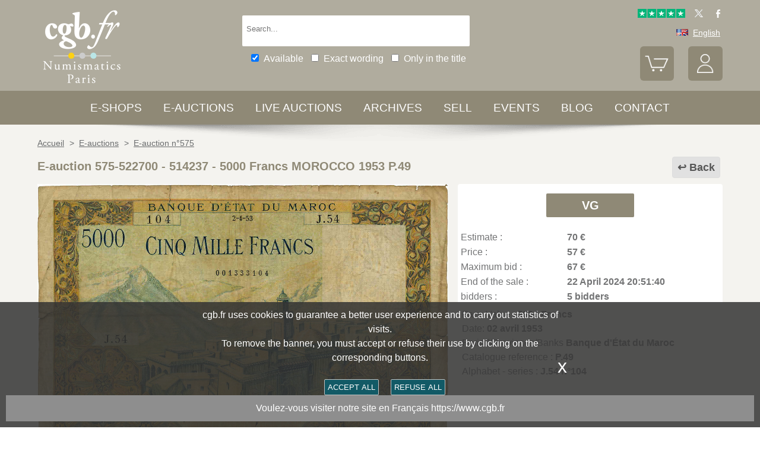

--- FILE ---
content_type: text/html; charset=utf-8
request_url: https://www.cgbfr.com/5000-francs-maroc-1953-p-49-b-,514237,a.html
body_size: 9774
content:
<!doctype html>
		<html lang="en">
		<head>
		<title>5000 Francs MOROCCO 1953 P.49 514237 Banknotes</title>
		<meta name="description" content="5000 Francs MOROCCO  1953 P.49 514237 Banknotes"> 
		<meta name="keywords" content="5000,Francs,MOROCCO,,1953,P.49">
		<meta name="viewport" content="width=device-width, initial-scale=1.0">
		<meta name="MobileOptimized" content="320">
		<meta name="HandheldFriendly" content="True">
		<meta property="og:title" content="5000 Francs MOROCCO 1953 P.49 514237 Banknotes">
		<meta property="og:url" content="https://www.cgbfr.com/5000-francs-maroc-1953-p-49-b-,514237,a.html">
		<meta property="og:type" content="website">
		<meta property="og:image" content="https://www.cgbfr.com/images/gabarit/logo_noir.png">
		<link rel="alternate" hreflang="fr" href="https://www.cgb.fr/5000-francs-maroc-1953-p-49-b-,514237,a.html">
		<link rel="alternate" hreflang="en" href="https://www.cgbfr.com/5000-francs-maroc-1953-p-49-b-,514237,a.html">
		<link rel="alternate" hreflang="de" href="https://www.cgbfr.de/5000-francs-maroc-1953-p-49-b-,514237,a.html">
		<link rel="alternate" hreflang="es" href="https://www.cgbfr.es/5000-francs-maroc-1953-p-49-b-,514237,a.html">
		<link rel="alternate" hreflang="it" href="https://www.cgbfr.it/5000-francs-maroc-1953-p-49-b-,514237,a.html">
		<link rel="alternate" hreflang="zh" href="https://www.cgbfr.cn/5000-francs-maroc-1953-p-49-b-,514237,a.html">
		<link rel="alternate" hreflang="ru" href="https://www.cgbfr.net/5000-francs-maroc-1953-p-49-b-,514237,a.html">
		<link rel="shortcut icon" href="//static3.cgb.fr/images/gabarit/favicon.ico" type="image/x-icon">
		<link href="https://fonts.googleapis.com/css?family=Material+Icons|Roboto:400,700" rel="stylesheet">
		<link rel="apple-touch-icon" href="//static3.cgb.fr/images/gabarit/touch-icon-iphone.png">
		<link rel="apple-touch-icon" sizes="72x72" href="//static3.cgb.fr/images/gabarit/touch-icon-ipad.png">
		<link rel="apple-touch-icon" sizes="114x114" href="//static3.cgb.fr/images/gabarit/touch-icon-iphone-retina.png">
		<link rel="apple-touch-icon" sizes="144x144" href="//static3.cgb.fr/images/gabarit/touch-icon-ipad-retina.png">
		<link rel="stylesheet" type="text/css" href="//static3.cgb.fr/biblio/global-min.css?version=20260120">
		
		
		
		<link rel="stylesheet" type="text/css" href="//static3.cgb.fr/biblio/fiche-min.css?version=20260120">
		<script src="//static3.cgb.fr/biblio/jquery.min.js"></script>
		<script defer src="//static3.cgb.fr/biblio/global-min.js?version=20260120"></script>
		<script defer src="//static3.cgb.fr/biblio/fiche-min.js?version=20260120"></script>
		
		
		
		
		<!-- Google Tag Manager -->
			<script>
			// Define dataLayer and the gtag function.
			window.dataLayer = window.dataLayer || [];
			function gtag(){dataLayer.push(arguments);}
			// Set default consent to 'denied' as a placeholder
			// Determine actual values based on your own requirements
			gtag('consent', 'default', {
			'ad_storage': 'denied',
			'ad_user_data': 'denied',
			'ad_personalization': 'denied',
			'analytics_storage': 'denied'
			});
			</script>
			<script>(function(w,d,s,l,i){w[l]=w[l]||[];w[l].push({'gtm.start':
			new Date().getTime(),event:'gtm.js'});var f=d.getElementsByTagName(s)[0],
			j=d.createElement(s),dl=l!='dataLayer'?'&l='+l:'';j.async=true;j.src=
			'https://www.googletagmanager.com/gtm.js?id='+i+dl;f.parentNode.insertBefore(j,f);
			})(window,document,'script','dataLayer','GTM-539VVH4');</script>
			<!-- End Google Tag Manager -->
		</head><body><!-- Google Tag Manager (noscript) -->
			<noscript><iframe src="https://www.googletagmanager.com/ns.html?id=GTM-539VVH4"
			height="0" width="0" style="display:none;visibility:hidden"></iframe></noscript>
			<!-- End Google Tag Manager (noscript) --><header class='couleurarchive08'>		<!--<div class="taCenter couleurRouge couleurTexteBlanc lineHeight2 lettreMajuscule">
			<a href="/boutiques-numismatiques.html" title="CGB Numismatics Paris">10% / 20% / 30% discount on 65,000 coins, medals, tokens, and banknotes.</a></div>-->
		<div id="bandeau" class="largeurSite flexRow flexWrap flexJustifySB flexAlignCenter" role="banner">
			<div   id="logo" class="flexItem razSession">
				<a href="/" title="CGB Numismatics Paris"><img src="//static3.cgb.fr/images/gabarit/logo_blanc_en.png" alt="CGB Numismatics Paris - Coins, banknotes, books and numismatic accessories"></a>
			</div>
			<div class="recherche computer flexItem" role="search">
				
				<div class="rechercheConteneur borderRadius2">
					<input 	id="fRechercheGlobale" type="text" value="" maxlength="45" size="45" placeholder="Search..." title="Search">
					<div id="fRechercheEtat"><img src='//static3.cgb.fr/images/gabarit/blank.jpg' alt='Search'  ></div>
					<div class="clearBoth"></div>
                </div>
										
					<input id="fRechercheStocks" checked="checked" type="checkbox" class="margin05" title="Available"><span class="couleurTexteBlanc font16">Available</span>
					<input id="fRechercheExact"   type="checkbox" class="margin05" title="Exact wording"><span class="couleurTexteBlanc font16">Exact wording</span>
					<input id="fRechercheTitre"  type="checkbox" class="margin05" title="Only in the title"><span class="couleurTexteBlanc font16">Only in the title</span>
				

				<div class='retrouverRecherche marginT1' ></div>				
			</div>
			<div id="langue" class="flexItem">
    			<div class="liens">
    				<a href="https://www.trustpilot.com/review/cgb.fr" target="_blank" rel="noopener noreferrer" title="Truspilot CGB Numismatics Paris"><img id ="TrusPilotCGB" class="displayInline cursorPointer" src="//static3.cgb.fr/images/gabarit/trustpilot-cgb-numismatique.png" alt="5 stars CGB Numismatics Paris"></a>
    				<a href="https://twitter.com/cgbfr" target="_blank" rel="noopener noreferrer" title="cgb twit"><span class="cgbSp-top-twitcgb social"></span></a>
    				<a href="https://www.facebook.com/cgb.fr" target="_blank" rel="noopener noreferrer" title="cgb fb"><span class="cgbSp-top-facecgb social"></span></a>
    			</div>
			
				<div class="encours">
					
					<span class="cgbSp-drapeau-en"></span>
					<span class="texte">English</span>
					
					<div class="choixpays">
							<div class="unpays"><a href="https://www.cgb.fr" title="CGB Numismatique Version française"><span class="cgbSp-drapeau-fr"></span><span class="texte">Français</span></a></div>
							<div class="unpays"><a href="https://www.cgbfr.de" title="CGB Numismatiker Deutsche version"><span class="cgbSp-drapeau-de"></span><span class="texte">Deutsch</span></a></div>
							<div class="unpays"><a href="https://www.cgbfr.com" title="CGB Numismatics English Version"><span class="cgbSp-drapeau-en"></span><span class="texte">English</span></a></div>
							<div class="unpays"><a href="https://www.cgbfr.es" title="CGB Numismàtica Version Española"><span class="cgbSp-drapeau-es"></span><span class="texte">Español</span></a></div>
							<div class="unpays"><a href="https://www.cgbfr.it" title="CGB Numismatica Versione Italiana"><span class="cgbSp-drapeau-it"></span><span class="texte">Italiano</span></a></div>
							<div class="unpays"><a href="https://www.cgbfr.cn" title="CGB Numismatics 中文"><span class="cgbSp-drapeau-cn"></span><span class="texte">中文</span></a></div>
							<div class="unpays"><a href="https://www.cgbfr.net" title="CGB Numismatics Русский"><span class="cgbSp-drapeau-ru"></span><span class="texte">Русский</span></a></div>
							<div class="unpays"><span class="texte" id="fermerLangue">X&nbsp;&nbsp;&nbsp;Close</span></div>
							<div class="clearBoth"></div>
					</div>
				</div>
				
				<div class="boutonsHome taRight">
					
					
					<div id="bouton_panier" class="bouton positionRelative displayInlineBlock">
						<a href="/panier.html" title="My Cart">
							<img src='//static3.cgb.fr/images/gabarit/btn_panier.png' alt='My Cart' class='borderRadius6 couleurarchive' >							<div id="compteur_panier"></div>
						</a>
					</div>
						
					
					<div id="bouton_compte" class="bouton displayInlineBlock">
						<a href='/login-page.html' class='couleurTexteBlanc' title='My account'><img src='//static3.cgb.fr/images/gabarit/btn_compte.png' alt='My account' class='borderRadius6 couleurarchive' ></a>						
						
					</div>
				</div>
							
			</div>
			
			
		</div>
	</header>

	<nav class='razSession couleurarchive'>	<div class="mobile">
		<div class="flexRow flexNoWrap flexJustifySB">
			<div id="menuMobile" class="cgbSp-menu-mobile flexItem"></div>
			<div id="rechercheConteneur"  class="borderRadius2 displayInlineBlock fondBlanc flexItem">
				<input id="fmRechercheGlobale" class="displayInlineBlock" name="fmRechercheGlobale" title="Search" type="text" value="" maxlength="30" size="30" placeholder="Search...">
				<img id ="fmRechercheAnnule" class="displayInline cursorPointer" src="//static3.cgb.fr/images/gabarit/annule.gif" alt="Cancel">
			</div>
			<div id="btnMobileRecherche" class="cgbSp-recherche loupe flexItem"></div>
		</div>
	</div>
			<ul class='largeurSite mainMenu'>
			<li class='menuOuvre'  data-menu='menuBoutique'  title='Coins, Banknotes, Medals, Jetons, Numismatic books e-shops'>
				<span class="menuRubrique"><a href="/boutiques-numismatiques.html" class="lien">E-shops</a></span>
				<div id="menuBoutique" class="itemMenu largeurSite couleurBoutique">
					<div class='bloc_boutiques' ><div class='bloc_1boutique' ><a href='/boutique,grecques.html' class='razSession-endouble'><strong class="displayBlock lineHeight1">Greek coins</strong><em class="displayBlock lineHeight1 paddingB1">650 B.C. to 650 A.C.</em></a></div><div class='bloc_1boutique' ><a href='/boutique,gauloises.html' class='razSession-endouble'><strong class="displayBlock lineHeight1">Celtic coins</strong><em class="displayBlock lineHeight1 paddingB1">450 B.C. to 50 A.C.</em></a></div><div class='bloc_1boutique' ><a href='/boutique,romaines.html' class='razSession-endouble'><strong class="displayBlock lineHeight1">Roman coins</strong><em class="displayBlock lineHeight1 paddingB1">280 B.C. to 491 A.C.</em></a></div><div class='bloc_1boutique' ><a href='/boutique,provinciales.html' class='razSession-endouble'><strong class="displayBlock lineHeight1">Provincial coins</strong><em class="displayBlock lineHeight1 paddingB1">63 B.C to 395 A.C.</em></a></div><div class='bloc_1boutique' ><a href='/boutique,byzantines.html' class='razSession-endouble'><strong class="displayBlock lineHeight1">Byzantine coins</strong><em class="displayBlock lineHeight1 paddingB1">491 to 1453</em></a></div></div><div class='bloc_boutiques' ><div class='bloc_1boutique' ><a href='/boutique,merovingiennes.html' class='razSession-endouble'><strong class="displayBlock lineHeight1">Merovingian coins</strong><em class="displayBlock lineHeight1 paddingB1">470 to 751</em></a></div><div class='bloc_1boutique' ><a href='/boutique,carolingiennes.html' class='razSession-endouble'><strong class="displayBlock lineHeight1">Carolingian coins</strong><em class="displayBlock lineHeight1 paddingB1">751 to 987</em></a></div><div class='bloc_1boutique' ><a href='/boutique,feodales.html' class='razSession-endouble'><strong class="displayBlock lineHeight1">Feudal coins</strong><em class="displayBlock lineHeight1 paddingB1">987 to 1736</em></a></div><div class='bloc_1boutique' ><a href='/boutique,royales-francaises.html' class='razSession-endouble'><strong class="displayBlock lineHeight1">French Royal coins</strong><em class="displayBlock lineHeight1 paddingB1">987 to 1793</em></a></div><div class='bloc_1boutique' ><a href='/boutique,medailles.html' class='razSession-endouble'><strong class="displayBlock lineHeight1">Medals</strong><em class="displayBlock lineHeight1 paddingB1">1500 to date</em></a></div></div><div class='bloc_boutiques' ><div class='bloc_1boutique' ><a href='/boutique,modernes.html' class='razSession-endouble'><strong class="displayBlock lineHeight1">French Modern coins</strong><em class="displayBlock lineHeight1 paddingB1">1795 to 2001</em></a></div><div class='bloc_1boutique' ><a href='/boutique,colonies.html' class='razSession-endouble'><strong class="displayBlock lineHeight1">Colonial coins</strong><em class="displayBlock lineHeight1 paddingB1">1643 to date</em></a></div><div class='bloc_1boutique' ><a href='/boutique,monde.html' class='razSession-endouble'><strong class="displayBlock lineHeight1">World coins</strong><em class="displayBlock lineHeight1 paddingB1">1000 to date</em></a></div><div class='bloc_1boutique' ><a href='/boutique,euros.html' class='razSession-endouble'><strong class="displayBlock lineHeight1">Euro coins</strong><em class="displayBlock lineHeight1 paddingB1">1999 to date</em></a></div><div class='bloc_1boutique' ><a href='/boutique,necessite.html' class='razSession-endouble'><strong class="displayBlock lineHeight1">Emergency coins</strong><em class="displayBlock lineHeight1 paddingB1">1800 to date</em></a></div></div><div class='bloc_boutiques' ><div class='bloc_1boutique' ><a href='/boutique,jetons.html' class='razSession-endouble'><strong class="displayBlock lineHeight1">Jetons</strong><em class="displayBlock lineHeight1 paddingB1">1500 to date</em></a></div><div class='bloc_1boutique' ><a href='/boutique,billets-france.html' class='razSession-endouble'><strong class="displayBlock lineHeight1">French Banknotes</strong><em class="displayBlock lineHeight1 paddingB1">Assignats, Banque de France, regions</em></a></div><div class='bloc_1boutique' ><a href='/boutique,billets-monde.html' class='razSession-endouble'><strong class="displayBlock lineHeight1">World Banknotes</strong><em class="displayBlock lineHeight1 paddingB1">1368 to date</em></a></div><div class='bloc_1boutique' ><a href='/boutique,librairie.html' class='razSession-endouble'><strong class="displayBlock lineHeight1">Books shop</strong><em class="displayBlock lineHeight1 paddingB1">Numismatic books</em></a></div><div class='bloc_1boutique' ><a href='/boutique,fournitures.html' class='razSession-endouble'><strong class="displayBlock lineHeight1">Accessories</strong><em class="displayBlock lineHeight1 paddingB1">Numismatic accessories</em></a></div></div><div class='clearBoth' ></div>				</div>
			</li>
			<li class='menuOuvre' data-menu='menuEauction' title='Private E-auctions CGB Numismatics Paris'>
				<span class="menuRubrique"><a href="/eauctions.html" class="lien">E-auctions</a></span>
				<div id="menuEauction" class="itemMenu largeurSite couleurEauction">
					<div class='bloc_eauction borderDroit' ><div class='catalogue_eauction' ><div class='image' ><a href='/e-auction,catalogue,667.html' class='razSession-endouble'><img src='//static3.cgb.fr/images/homepage/ea667.jpg' alt='E-auction n°667'  ></a></div><div class='titre' ><a href='/e-auction,catalogue,667.html' class='razSession-endouble'>E-auction n°667</a></div><div class='datecloture' >Monday 26 January 2026 from 14:00 (Paris)</div><div class='liens' ><div class='lienFonce lineHeight2 borderRadius2' ><a href='/e-auction,catalogue,667.html' class='razSession-endouble'>Browse all the items of the auction</a></div><p><a href='/e-auction,actifs,667.html' class='razSession-endouble'>Browse unclosed items</a></p><br><div class='voir_article' ><a href='/e-auction,catalogue,667.html' class='razSession-endouble'>Access by category</a></div><ul><li><a href='/e-auction,grecques,667.html' class='razSession-endouble'>Greek Coins (10)</a></li><li><a href='/e-auction,gauloises,667.html' class='razSession-endouble'>Celtic coins (15)</a></li><li><a href='/e-auction,romaines,667.html' class='razSession-endouble'>Roman coins (150)</a></li><li><a href='/e-auction,provinciales,667.html' class='razSession-endouble'>Provincial Coins (10)</a></li><li><a href='/e-auction,byzantines,667.html' class='razSession-endouble'>Byzantine coins (3)</a></li><li><a href='/e-auction,feodales,667.html' class='razSession-endouble'>Feudal coins (5)</a></li><li><a href='/e-auction,royales-francaises,667.html' class='razSession-endouble'>Royal coins (15)</a></li><li><a href='/e-auction,modernes,667.html' class='razSession-endouble'>Modern coins (142)</a></li><li><a href='/e-auction,colonies,667.html' class='razSession-endouble'>Colonial coins (35)</a></li><li><a href='/e-auction,monde,667.html' class='razSession-endouble'>World coins (500)</a></li><li><a href='/e-auction,euros,667.html' class='razSession-endouble'>Euro coins (93)</a></li><li><a href='/e-auction,necessite,667.html' class='razSession-endouble'>Emergency currency (10)</a></li><li><a href='/e-auction,jetons,667.html' class='razSession-endouble'>Jetons (50)</a></li><li><a href='/e-auction,medailles,667.html' class='razSession-endouble'>Medals (200)</a></li><li><a href='/e-auction,billets,667.html' class='razSession-endouble'>Banknotes (300)</a></li></ul></div></div></div><div class='bloc_eauction ' ><div class='catalogue_eauction' ><div class='image' ><a href='/e-auction,catalogue,666.html' class='razSession-endouble'><img src='//static3.cgb.fr/images/homepage/ea666.jpg' alt='E-auction n°666'  ></a></div><div class='titre' ><a href='/e-auction,catalogue,666.html' class='razSession-endouble'>E-auction n°666</a></div><div class='datecloture' >Monday 19 January 2026 from 14:00 (Paris)</div><div class='liens' ><div class='lienFonce lineHeight2 borderRadius2' ><a href='/e-auction,catalogue,666.html' class='razSession-endouble'>Browse all the items of the auction</a></div><div class='faq lienFonce lineHeight2 borderRadius2' ><a href='/faq-eauctions.html' >FAQ E-auctions</a></div><div class='marginT1 lienFonce lineHeight2 borderRadius2' ><a href='/e_auctions.html' >Archives E-auctions</a></div></div></div></div><div class='clearBoth' ></div>				</div>
			</li>
			
			<li class='menuOuvre' data-menu='menuLiveAuction' title='Private Live Auctions CGB Numismatics Paris'>
				<span class="menuRubrique"><a href="/live_auctions.html" class="lien">Live auctions</a></span>
				<div id="menuLiveAuction" class="itemMenu largeurSite couleurLiveAuction">
					<div class='bloc_eauction borderDroit' ><div class='catalogue_eauction lineHeight15' ><div class='image'  ><a href='/live-auction,catalogue,1090.html' class='razSession-endouble'><img src='//static3.cgb.fr/images/homepage/em90.jpg' alt='Internet auction January 2026'  ></a></div><div class='titre'><a href='/live-auction,catalogue,1090.html' class='razSession-endouble'>Internet auction January 2026</a></div><div class='liens'  ><div class='voir_article'  ><a href='/live-auction,catalogue,1090.html' class='razSession-endouble'>Browse all the items of the auction</a></div><div class='lienFonce lineHeight2 borderRadius2 marginB05'><a href='/live-auction,actifs,1090.html' class='razSession-endouble'>Sale closed</a></div><div class='lienFonce borderRadius2 lineHeight2 marginB05'><a href='https://www.cgb.fr/resultats-auction,catalogue,1090.html' class='razSession-endouble'>Click here to see the results</a></div><br>
<div class='lienFonce borderRadius2 lineHeight2 marginB05'><a href='/faq-live-auction.html'>FAQ</a></div><div class='lienFonce borderRadius2 lineHeight2'  ><a href='/cgv-live-auction_en.html' >Mail Bid Sale Terms</a></div></div><div class='clearBoth' ></div></div></div><div class='bloc_eauction' ><div class='catalogue_eauction' ><div class='image'  ><a href='/live-auction,billets,2085.html' class='razSession-endouble'><img src='//static3.cgb.fr/images/homepage/eb85.jpg' alt='Internet Auction February 2026'  ></a></div><div class='titre'><a href='/live-auction,billets,2085.html' class='razSession-endouble'>Internet Auction February 2026</a></div><div class='liens'  ><div class='voir_article'  ><a href='/live-auction,billets,2085.html' class='razSession-endouble'>Browse all the items of the auction</a></div><div class='lienFonce lineHeight2 borderRadius2'  ><a href='/live-auction,billets,2085.html' class='razSession-endouble'>In progress</a></div><div class='datecloture'  >Closing date : <br>Tuesday 17 February 2026 from 14:00 (Paris)</div><div class='lienFonce borderRadius2 lineHeight2 marginB05'><a href='/faq-live-auction.html'>FAQ</a></div><div class='lienFonce borderRadius2 lineHeight2'  ><a href='/cgv-live-auction_en.html' >Mail Bid Sale Terms</a></div></div><div class='clearBoth' ></div></div></div><div class='clearBoth' ></div>				</div>
			</li>
						
			
			<li class='menuOuvre'  data-menu='menuArchive' title='More 500 000 Coins, Banknotes, Medals, Jetons'>
				<span class="menuRubrique"><a href="/archive.html" class="lien">Archives</a></span>
				<div id="menuArchive" class="itemMenu largeurSite couleurArchive">
					<div class='bloc_boutiques' ><div class='bloc_1boutique' ><a href='/archive,grecques.html' class='razSession-endouble'><strong class="displayBlock lineHeight1">Greek coins</strong><em class="displayBlock lineHeight1 paddingB1">650 B.C. to 650 A.C.</em></a></div><div class='bloc_1boutique' ><a href='/archive,gauloises.html' class='razSession-endouble'><strong class="displayBlock lineHeight1">Celtic coins</strong><em class="displayBlock lineHeight1 paddingB1">450 B.C. to 50 A.C.</em></a></div><div class='bloc_1boutique' ><a href='/archive,romaines.html' class='razSession-endouble'><strong class="displayBlock lineHeight1">Roman coins</strong><em class="displayBlock lineHeight1 paddingB1">280 B.C. to 491 A.C.</em></a></div><div class='bloc_1boutique' ><a href='/archive,provinciales.html' class='razSession-endouble'><strong class="displayBlock lineHeight1">Provincial coins</strong><em class="displayBlock lineHeight1 paddingB1">63 B.C to 395 A.C.</em></a></div><div class='bloc_1boutique' ><a href='/archive,byzantines.html' class='razSession-endouble'><strong class="displayBlock lineHeight1">Byzantine coins</strong><em class="displayBlock lineHeight1 paddingB1">491 to 1453</em></a></div></div><div class='bloc_boutiques' ><div class='bloc_1boutique' ><a href='/archive,merovingiennes.html' class='razSession-endouble'><strong class="displayBlock lineHeight1">Merovingian coins</strong><em class="displayBlock lineHeight1 paddingB1">470 to 751</em></a></div><div class='bloc_1boutique' ><a href='/archive,carolingiennes.html' class='razSession-endouble'><strong class="displayBlock lineHeight1">Carolingian coins</strong><em class="displayBlock lineHeight1 paddingB1">751 to 987</em></a></div><div class='bloc_1boutique' ><a href='/archive,feodales.html' class='razSession-endouble'><strong class="displayBlock lineHeight1">Feudal coins</strong><em class="displayBlock lineHeight1 paddingB1">987 to 1736</em></a></div><div class='bloc_1boutique' ><a href='/archive,royales-francaises.html' class='razSession-endouble'><strong class="displayBlock lineHeight1">French Royal coins</strong><em class="displayBlock lineHeight1 paddingB1">987 to 1793</em></a></div><div class='bloc_1boutique' ><a href='/archive,medailles.html' class='razSession-endouble'><strong class="displayBlock lineHeight1">Medals</strong><em class="displayBlock lineHeight1 paddingB1">1500 to date</em></a></div></div><div class='bloc_boutiques' ><div class='bloc_1boutique' ><a href='/archive,modernes.html' class='razSession-endouble'><strong class="displayBlock lineHeight1">French Modern coins</strong><em class="displayBlock lineHeight1 paddingB1">1795 to 2001</em></a></div><div class='bloc_1boutique' ><a href='/archive,colonies.html' class='razSession-endouble'><strong class="displayBlock lineHeight1">Colonial coins</strong><em class="displayBlock lineHeight1 paddingB1">1643 to date</em></a></div><div class='bloc_1boutique' ><a href='/archive,monde.html' class='razSession-endouble'><strong class="displayBlock lineHeight1">World coins</strong><em class="displayBlock lineHeight1 paddingB1">1000 to date</em></a></div><div class='bloc_1boutique' ><a href='/archive,euros.html' class='razSession-endouble'><strong class="displayBlock lineHeight1">Euro coins</strong><em class="displayBlock lineHeight1 paddingB1">1999 to date</em></a></div><div class='bloc_1boutique' ><a href='/archive,necessite.html' class='razSession-endouble'><strong class="displayBlock lineHeight1">Emergency coins</strong><em class="displayBlock lineHeight1 paddingB1">1800 to date</em></a></div></div><div class='bloc_boutiques' ><div class='bloc_1boutique' ><a href='/archive,jetons.html' class='razSession-endouble'><strong class="displayBlock lineHeight1">Jetons</strong><em class="displayBlock lineHeight1 paddingB1">1500 to date</em></a></div><div class='bloc_1boutique' ><a href='/archive,royales-etrangeres.html' class='razSession-endouble'><strong class="displayBlock lineHeight1">World royal coins</strong><em class="displayBlock lineHeight1 paddingB1">1000 to 1599</em></a></div><div class='bloc_1boutique' ><a href='/archive,billets.html' class='razSession-endouble'><strong class="displayBlock lineHeight1">Banknotes</strong><em class="displayBlock lineHeight1 paddingB1">France, French colonies and world</em></a></div><div class='bloc_1boutique' ><a href='/archive-auction,monnaies.html' ><strong class="displayBlock lineHeight1">Coins Auctions and MBS</strong><em class="displayBlock lineHeight1 paddingB1">Coins</em></a></div><div class='bloc_1boutique' ><a href='/archive-auction,billets.html' ><strong  class="displayBlock lineHeight1">Banknotes Auctions and MBS</strong><em class="displayBlock lineHeight1 paddingB1">Banknotes</em></a></div></div><div class='clearBoth' ></div>				</div>
			</li>
						
			
			<li class='menuLien menuRubrique'><a href='sell-coins-banknotes-collecting.html' title="Sell Coins, Banknotes, Medals, Jetons, Numismatic books">Sell</a></li>
			<li class='menuLien menuRubrique'><a href='salons_numismatiques.html' title="Numismatic Events">Events</a></li>
			<li class='menuLien menuRubrique'><a href='http://blog.cgbfr.com' title="CGB Numismatics Paris Blog">Blog</a></li>
			<li class='menuLien menuRubrique'><a href='contact.html' title="Contact CGB Numismatics Paris">Contact</a></li>
		</ul>
		
		</nav>
	
	
	
	
		<div id='visuRecherche' data-dernierId=''>
			<div id="visuRechercheBlocHaut">
				<div class='mobile' id="titreFiltreMobile"> + Filters</div>
				<div id="compteurRecherche" ></div>
				<div  id="dataFiltreMobile">
					<div class="visuRechercheTitre font16 couleurNoire lineHeight2 lettreMajuscule filtreMoteur">
						<div id="critereEffacer" class='displayInlineBlock'>
							<img src='//static3.cgb.fr/images/gabarit/raz_filtres.png' alt='New Search' class='vaMiddle displayInlineBlock' ></div>Filters
						</div>

						<div class='mobile'>
							
							<input id="fRechercheStocksMobile" checked="checked" type="checkbox" class="margin05" title="Available"><span class=" font16">Available</span>
							<input id="fRechercheExactMobile"   type="checkbox" class="margin05" title="Exact wording"><span class=" font16">Exact wording</span>
							<input id="fRechercheTitreMobile"  type="checkbox" class="margin05" title="Only in the title"><span class=" font16">Only in the title</span>
						
						</div>


					
								
					<div class="filtreTitre">E-shop<img  class="filtreAttente" id="attenteBoutique" src="//static3.cgb.fr/images/gabarit/loader2.gif" alt="Loading..."></div> 
					<div class="filtreMoteur" id="filtreBoutique"></div>
								
					<div class="filtreTitre">Grade<img class="filtreAttente" id="attenteEtat" src="//static3.cgb.fr/images/gabarit/loader2.gif" alt="Loading..."></div> 
					<div class="filtreMoteur" id="filtreEtat"></div>
								
					
					<div class="filtreTitre">Price<img   class="filtreAttente" id="attentePrix" src="//static3.cgb.fr/images/gabarit/loader2.gif" alt="Loading..."></div>
					
					<div class="filtreMoteur" id="filtrePrix"></div>
								
					<div>
						<label for="f_triRecherche" class="filtreTitre displayBlock">Sort by</label>
						
<select name='f_triRecherche' id='f_triRecherche'  class='filtreMoteur'  ><option selected='selected'  value='defaut'>Sort by</option><option value='prix'>Ascending prices</option><option value='prix desc'>Descending prices</option><option value='critere3'>Ascending dates</option><option value='critere3 desc'>Descending dates</option><option value='reference'>Ascending references</option><option value='reference desc'>Descending references</option></select>					</div>
				</div>
								
			</div>
			
			<div id="visuRechercheData" class="padding05 largeur80P taCenter displayInlineBlock"  data-page="1">			</div>
			<div class="clearBoth"></div>
			<div id="visuRechercheSuite"></div>
			
		</div>
	
	
	
	<main>
		<div id='mainfiche' class="largeurSite" itemscope itemtype="http://schema.org/Product"><div id='ariane' ><ol itemscope itemtype="http://schema.org/BreadcrumbList" >		 <li itemprop="itemListElement" itemscope itemtype="http://schema.org/ListItem">
						<a itemprop="item" class="razSession" href="/">
				<span itemprop="name">
				Accueil				</span>
			</a>
			<meta itemprop="position" content="1" />
		</li>
				 <li itemprop="itemListElement" itemscope itemtype="http://schema.org/ListItem">
			&nbsp;&gt;&nbsp;			<a itemprop="item" class="razSession" href="/e_auctions.html">
				<span itemprop="name">
				E-auctions				</span>
			</a>
			<meta itemprop="position" content="2" />
		</li>
				 <li itemprop="itemListElement" itemscope itemtype="http://schema.org/ListItem">
			&nbsp;&gt;&nbsp;			<a itemprop="item" class="razSession" href="e-auction,catalogue,575.html">
				<span itemprop="name">
				E-auction n°575				</span>
			</a>
			<meta itemprop="position" content="3" />
		</li>
		</ol><div class='clearBoth'  ></div></div><div id='bloctitre' ><div id='bloctitre_droite' ><a href='/#514237' class="flecheRetour">Back</a></div><meta itemprop="category" content="Arts et loisirs > Loisirs et arts créatifs > Collections > Pièces et devises"><h1 class="font20 strong lineHeight2 fontArchive"><span itemprop="productID">E-auction 575-522700 - 514237</span> - <span itemprop="name">5000 Francs MOROCCO  1953 P.49</span></h1></div><div id='zoneimage' class='col3-5'><div id='paysage' class='marginB1 taCenter'><a data-fancybox="group" data-src="//images3.cgb.fr/images/billets/500001_600000/510001_520000/514237a.jpg" href="javascript:;" data-type="image" data-caption="5000 Francs MOROCCO  1953 P.49 VG" title="5000 Francs MOROCCO  1953 P.49 VG" id='imagea'><img src='//images3.cgb.fr/images/billets/500001_600000/510001_520000/514237a.jpg' alt='5000 Francs MOROCCO  1953 P.49 VG' id="image_grande"  itemprop="image" ></a><a data-fancybox="group" data-src="//images3.cgb.fr/images/billets/500001_600000/510001_520000/514237r.jpg" href="javascript:;" data-type="image" data-caption="5000 Francs MOROCCO  1953 P.49 VG" title="5000 Francs MOROCCO  1953 P.49 VG" id='imager'></a></div><div id='bloc_complement' class='displayBlock largeurFull'><div id='zonethumbs' ><img src='//thumbs3.cgb.fr/billets/500001_600000/510001_520000/514237a.jpg' alt='5000 Francs MOROCCO  1953 P.49 VG' data-link='//images3.cgb.fr/images/billets/500001_600000/510001_520000/514237a.jpg' class='cursorPointer' ><img src='//thumbs3.cgb.fr/billets/500001_600000/510001_520000/514237r.jpg' alt='5000 Francs MOROCCO  1953 P.49 VG' data-link='//images3.cgb.fr/images/billets/500001_600000/510001_520000/514237r.jpg' class='cursorPointer' ></div></div><div id='texte_eauction' >You must signin and be an approved bidder to bid, <a href="/acces_compte.html">LOGIN TO BID</a>. Accounts are subject to approval and the approval process takes place within 48 hours. Do not wait until the day a sale closes to register. Clicking on « bid » constitutes acceptance of <a title="terms of use of cgb.fr e-auctions" href="/cgv-eauction.html" target="_blank">the terms of use of cgb.fr private e-auctions</a>.
            				Bids must be placed in whole Euro amounts only. The sale will start closing at the time stated on the item description; any bids received at the site after the closing time will not be executed. Transmission times may vary and bids could be rejected if you wait until the last second. For further information ckeck the <a title="FAQ E-auction" href="/faq-eauctions.html" target="_blank">E-auctions F.A.Q.</a><br><br>
<span class='bold' ><strong>NO BUYER'S FEE.</strong></span></div></div><div id='bloc_infos' class='col2-5'><div id='eauction' ><div id='bloc_top' ><div id='mise_en_avant' class='col3 marginLRAuto  paddingT1 paddingB1'><div class='bouton borderRadius4 couleurArchive' ><a data-fancybox="" data-src="etat_billets.html" href="javascript:;" data-type="ajax" data-caption="Condition:" title="Condition:" class='fancyboxcg couleurArchive'>VG</a></div></div></div><div id='infoauction' ><table >
<tr >
<td >Estimate : </td>
<td class='strong'>70&nbsp;&euro;</td>
</tr>
<tr >
<td >Price : </td>
<td class='strong'>57&nbsp;&euro;</td>
</tr>
<tr >
<td >Maximum bid : </td>
<td class='strong'>67&nbsp;&euro;</td>
</tr>
<tr >
<td >End of the sale : </td>
<td class='strong'>22 April 2024 20:51:40</td>
</tr>
<tr >
<td >bidders : </td>
<td class='strong'>5 bidders</td>
</tr>
</table>
</div></div><div id='zonedonnees' >
<input type='hidden' name='f_identifiant' id='f_identifiant' value="514237"  ><div class='itemprop="description" '  ><div class='lineHeight15' ><span>Face Value : </span><span class='strong'>5000 Francs</span></div><div class='lineHeight15' ><span>Date: </span><span class='strong'>02 avril 1953</span></div><div class='lineHeight15' ><span>Period/Provinces/Banks </span><span class='strong'>Banque d'État du Maroc</span></div><div class='lineHeight15' ><span>Catalogue reference : </span><span class='strong'>P.49</span></div><div class='lineHeight15' ><span>Alphabet - series : </span><span class='strong'>J.54 n°104</span></div></div></div></div><div class='col3-5 displayInlineBlock'  ><div id='zoneonglets' ><div class='contenu' ><h3 class="lettreMajuscule strong font20 lineHeight2  fontArchive taLeft paddingT1">Historical background</h3><hr class=" fontArchive lineHeight2 marginB1" /><div id='contenu_historique' class='data paddingLeft1'><h2>MOROCCO</h2></div></div></div></div><div class='col2-5 displayInlineBlock vaTop paddingT2'  ><div id='erreur' class='blocoutils paddingT1 fondGrisClair paddingB1 marginLRAuto largeur50P marginT2 borderRadius4'><a data-fancybox="" data-src="erreur_fiche,514237.html" href="javascript:;" data-type="iframe"  rel='nofollow'><img src='//static3.cgb.fr/images/fiche/erreur.png' alt='Report a mistake' class='vaMiddle marginRight05' >Report a mistake</a></div><div id='outils' class='computer blocoutils paddingT1 fondGrisClair paddingB1 marginLRAuto largeur50P marginT2 borderRadius4'><a href="#print" rel="nofollow"><img src='//static3.cgb.fr/images/fiche/imprimer.png' alt='Print the page' class='vaMiddle marginRight05' >Print the page</a></div><div id='lien_partager' class='blocoutils paddingT1 fondGrisClair paddingB1 marginLRAuto largeur50P marginT2 borderRadius4'><a data-fancybox="" data-src="box_partage_page,514237.html" href="javascript:;" data-type="iframe"  rel='nofollow'><img src='//static3.cgb.fr/images/fiche/partager.png' alt='Share my selection' class='vaMiddle marginRight05' >Share my selection</a></div><div id='question' class='blocoutils paddingT1 fondGrisClair paddingB1 marginLRAuto largeur50P marginT2 marginB2 borderRadius4'><a data-fancybox="" data-src="question_fiche,514237.html" href="javascript:;" data-type="iframe"  rel='nofollow'><img src='//static3.cgb.fr/images/fiche/questionner.png' alt='Ask a question' class='vaMiddle marginRight05' >Ask a question</a></div><div id='lien_vendre' class='blocoutils paddingT1 fondGrisClair paddingB1 marginLRAuto largeur50P marginT2 borderRadius4'><a href='/sell-coins-banknotes-collecting.html' ><img src='//static3.cgb.fr/images/fiche/vendre.png' alt='Consign / sell' class='vaMiddle marginRight05' >Consign / sell</a></div></div><div id='bloc_produitslies' class='computer marginT2'><h2 class='barre font20 lettreMajuscule fontBoutique'>Related articles</h2><div class='flexRow flexWrap flexJustifySA flexAlignCtSA'  ><div class='bloc3 flexItem font1 marginB05' ><a href='morocco-1-dirham-abdul-aziz-i-an-1314-1896-paris-au,fco_643017,a.html' ><div class='image' ><img data-src='//thumbs3.cgb.fr/colonie/fco_643017.jpg' src='//static3.cgb.fr/images/gabarit/loader2.gif' alt='image' class='thumb lazyCGB' /></div><div class='titre_objet' >MOROCCO 1 Dirham Abdul Aziz I an 1314 1896 Paris AU </div><div class='prix_etat_objet' ><span class='prix_etat_objet strong'>150.00&nbsp;&euro;</span></div><div class='detail_fiche couleurTexteGris' ><img src='images/boutiques/details.png' alt='details'  > Full data</div></a></div><div class='bloc3 flexItem font1 marginB05' ><a href='morocco-10-dirhams-moulay-hafid-i-an-1329-1911-paris-au,fco_361866,a.html' ><div class='image' ><img data-src='//thumbs3.cgb.fr/colonie/fco_361866.jpg' src='//static3.cgb.fr/images/gabarit/loader2.gif' alt='image' class='thumb lazyCGB' /></div><div class='titre_objet' >MOROCCO 10 Dirhams Moulay Hafid I an 1329 1911 Paris AU </div><div class='prix_etat_objet' ><span class='prix_etat_objet strong'>90.00&nbsp;&euro;</span></div><div class='detail_fiche couleurTexteGris' ><img src='images/boutiques/details.png' alt='details'  > Full data</div></a></div><div class='bloc3 flexItem font1 marginB05' ><a href='morocco-5-dirhams-1-2-rial-abdul-aziz-i-an-1323-1905-paris-au,fco_816510,a.html' ><div class='image' ><img data-src='//thumbs3.cgb.fr/colonie/fco_816510.jpg' src='//static3.cgb.fr/images/gabarit/loader2.gif' alt='image' class='thumb lazyCGB' /></div><div class='titre_objet' >MOROCCO 5 Dirhams (1/2 Rial) Abdul Aziz I an 1323 1905 Paris AU </div><div class='prix_etat_objet' ><span class='prix_etat_objet strong'>65.00&nbsp;&euro;</span></div><div class='detail_fiche couleurTexteGris' ><img src='images/boutiques/details.png' alt='details'  > Full data</div></a></div><div class='bloc3 flexItem font1 marginB05' ><a href='morocco-5-dirhams-1-2-rial-abdul-aziz-i-an-1320-1902-berlin-au,fco_939590,a.html' ><div class='image' ><img data-src='//thumbs3.cgb.fr/colonie/fco_939590.jpg' src='//static3.cgb.fr/images/gabarit/loader2.gif' alt='image' class='thumb lazyCGB' /></div><div class='titre_objet' >MOROCCO 5 Dirhams (1/2 Rial) Abdul Aziz I an 1320 1902 Berlin AU </div><div class='prix_etat_objet' ><span class='prix_etat_objet strong'>60.00&nbsp;&euro;</span></div><div class='detail_fiche couleurTexteGris' ><img src='images/boutiques/details.png' alt='details'  > Full data</div></a></div><div class='bloc3 flexItem font1 marginB05' ><a href='morocco-2-1-2-dirhams-abdul-aziz-i-an-1320-1902-londres-au,fco_378459,a.html' ><div class='image' ><img data-src='//thumbs3.cgb.fr/colonie/fco_378459.jpg' src='//static3.cgb.fr/images/gabarit/loader2.gif' alt='image' class='thumb lazyCGB' /></div><div class='titre_objet' >MOROCCO 2 1/2 Dirhams Abdul Aziz I an 1320 1902 Londres AU </div><div class='prix_etat_objet' ><span class='prix_etat_objet strong'>75.00&nbsp;&euro;</span></div><div class='detail_fiche couleurTexteGris' ><img src='images/boutiques/details.png' alt='details'  > Full data</div></a></div><div class='bloc3 flexItem font1 marginB05' ><a href='morocco-2-1-2-dirhams-abdul-aziz-i-an-1321-1903-berlin-au,fco_822460,a.html' ><div class='image' ><img data-src='//thumbs3.cgb.fr/colonie/fco_822460.jpg' src='//static3.cgb.fr/images/gabarit/loader2.gif' alt='image' class='thumb lazyCGB' /></div><div class='titre_objet' >MOROCCO 2 1/2 Dirhams Abdul Aziz I an 1321 1903 Berlin AU </div><div class='prix_etat_objet' ><span class='prix_etat_objet strong'>50.00&nbsp;&euro;</span></div><div class='detail_fiche couleurTexteGris' ><img src='images/boutiques/details.png' alt='details'  > Full data</div></a></div></div></div></div><div class='fondGris taCenter paddingT05 paddingB05' ><div class='largeurSite' ><h2 class='barre font20 lettreMajuscule fontBoutique'>cgbfr.com numismatists</h2><div class='flexRow flexWrap flexJustifySA flexAlignCenter' ><img data-src='//static3.cgb.fr/images/gabarit/logo-snennp-100.png' src='//static3.cgb.fr/images/gabarit/loader2.gif'  alt='SNENNP - CGB Numismatics' class='lazyCGB'><img data-src='//static3.cgb.fr/images/gabarit/logo_sncao.png' src='//static3.cgb.fr/images/gabarit/loader2.gif'  alt='SNCAO - CGB Numismatics' class='lazyCGB'><img data-src='//static3.cgb.fr/images/gabarit/logo-bdm-100.png' src='//static3.cgb.fr/images/gabarit/loader2.gif'  alt='BDM - CGB Numismatics' class='lazyCGB'></div><div class='flexRow flexWrap flexJustifySA flexAlignCenter' ><a href='/grading-slab-monnaies-billets-ngc-pmg.html' title='grading slab monnaies NGC'><img data-src='//static3.cgb.fr/images/gabarit/logo_ngc-offi-100.png' src='//static3.cgb.fr/images/gabarit/loader2.gif'  alt='NGC - CGB Numismatics' class='lazyCGB'></a><a href='/monnaies-de-paris-collection.html' title='CGB revendeur officiel Monnaie de Paris'><img data-src='//static3.cgb.fr/images/gabarit/logo-mdp-100.png' src='//static3.cgb.fr/images/gabarit/loader2.gif'  alt='PMG - CGB Numismatics' class='lazyCGB'></a><a href='/grading-slab-monnaies-billets-ngc-pmg.html' title='grading slab billets PMG'><img data-src='//static3.cgb.fr/images/gabarit/logo_pmg-offi-100.png' src='//static3.cgb.fr/images/gabarit/loader2.gif'  alt='PMG - CGB Numismatics' class='lazyCGB'></a></div></div></div></main><footer class='couleurarchive08'>
   
        <div class="reseauxSociaux fondGris taCenter paddingT05 paddingB05"> 
            <a href="https://www.facebook.com/cgb.fr/" target="_blank" rel="noopener noreferrer" class="facebook margin1" title="Faceboook CGB Numismatics Paris"></a> 
            <a href="https://twitter.com/cgbfr" target="_blank" rel="noopener noreferrer" class="twitter margin1" title="Twitter CGB Numismatics Paris"></a> 
            <a href="https://www.instagram.com/cgb_numismatique/" target="_blank" rel="noopener noreferrer" class="instagram margin1" title="Instagram CGB Numismatics Paris"></a> 
            <a href="https://www.youtube.com/user/cgbparis" target="_blank" rel="noopener noreferrer" class="youtube margin1" title="Youtube CGB Numismatics Paris"></a>
             
        </div>
        
    
    
		<div id="footer1" class="ligneSite largeurSite font14">
			
			
			<div class="displayInlineBlock col4 contenu vaTop">
				<p class="font16 couleurTexteBlanc paddingTB05 strong">CGB NUMISMATICS</p>
				<ul>
				<li><a href="/boutiques-numismatiques.html" title="Coins, Banknotes, Jetons, Medals, Numismatic books E-shop">E-shops</a></li>
				<li><a href="/eauctions.html" title="Coins, Banknotes, Jetons, Medals, Numismatic books E-auctions">E-auctions</a></li>
				<li><a href="/live_auctions.html"  title="Coins, Banknotes, Jetons, Medals, Numismatic books Live auctions">Live Auctions</a></li>
				<li><a href="/monnaies-de-paris-collection.html" title="CGB Monnaie de Paris Authorized Distributor">Monnaie de Paris Authorized Distributor</a></li>
				<li><a href="/monnaies-or-investissement.html" title="Bullion Gold bars & Gold coins">Investment Gold bullion bars and coins</a></li>
				<li><a href="/monnaies-argent-investissement.html" title="Bullion Silver bars & Silver coins">Investment Silver bullion bars and coins</a></li>
				<li><a href="/archive-auction,monnaies.html" title="Coins auction archives">Coins auction archives</a></li>
				<li><a href="/archive-auction,billets.html" title="Banknotes auction archives">Banknotes auction archives</a></li>	
				<li><a href="/salons_numismatiques.html" title="Events calendar">Events calendar</a></li>
				<li><a href="/tresors.html" title="Numismatic treasures">Treasures</a></li>
				<li><a href="/archive.html" title="Numismatic archives">Numismatic archives</a></li>
				<li><a href="http://blog.cgbfr.com" title="CGB numismatics blog">CGB numismatics blog</a></li>
				<li><a href="http://www.bulletin-numismatique.fr" title="Bulletin numismatique">Bulletin numismatique</a></li>
				<li><a href="http://www.lefranc.net" title="e-FRANC">e-FRANC</a></li>
				<li><a href="http://www.collection-ideale-cgb.net" title="Collection idéale">Collection idéale</a></li>
				<li><a href="http://www.amisdufranc.org" target="_blank" rel="noopener noreferrer" title="Amis du FRANC">Amis du FRANC</a></li>
				<li><a href="http://www.amisdeleuro.org" target="_blank" rel="noopener noreferrer" title="Amis de l'Euro">Amis de l'Euro</a></li>
				</ul>
			</div>
			
			<div class="displayInlineBlock col4 contenu vaTop">
				<p class="font16 couleurTexteBlanc paddingTB05 strong">CUSTOMER SERVICE</p>
				<ul>
				<li><a href="/contact.html" title="Contactez CGB Numismatique Paris">Contact Us</a></li>
				<li><a href="/mon-compte.html" title="My account">My account</a></li>
				<li><a href="/panier.html" title="My cart">My cart</a></li>
				<li><a href="/mes_eauctions.html" title="My e-auctions">My e-auctions</a></li>
				<li><a href="/mes_live-auctions.html" title="My live auctions">My live auctions</a></li>
				<li><a href="/numismatic_alerts.html" title="My numismatic alerts">My numismatic alerts</a></li>
				<li><a href="javascript:;" data-fancybox=""  data-type="iframe" data-src="/mailingliste.html" title="CGB Numismatics mailing lists">Register on our mailing lists</a></li>
				<li><a href="javascript:;" data-fancybox=""  data-type="ajax" data-src="/livraison_et_frais_de_port.html" title="Delivery">Delivery</a></li>
				<li><a href="javascript:;" data-fancybox=""   data-type="ajax" data-src="/modes_de_reglement.html" title="Payment methods">Payment methods</a></li>
				</ul>
				<p class="font16 couleurTexteBlanc paddingB05 strong marginT2">SELL</p>
				<ul>
				<li><a href="/sell-coins-banknotes-collecting.html" title="Sell your coins,banknotes,jetons,medals">Sell your coins/banknotes</a></li>
				<li><a href="/live_auctions_futur_monnaies.html" title="Coins auctions calendar">Coins auctions calendar</a></li>
				<li><a href="/live_auctions_futur_billets.html" title="Banknotes auctions calendar">Banknotes auctions calendar</a></li>
				</ul>
			</div>
			
			
			<div class="displayInlineBlock col4 contenu vaTop">
				<p class="font16 couleurTexteBlanc paddingTB05 strong">ABOUT US</p>	
				<ul>	
				<li><a href="/qui_sommes_nous.html" title="Discover CGB Numismatique Paris">Who are we ?</a></li>
				<li><a href="/equipe.html"  title="Emails CGB Numismatics team">CGB team emails</a></li>
				<li><a href="/faq.html" title="FAQ cgb.fr">FAQ cgb.fr</a></li>
				<li><a href="/faq-eauctions.html" title="FAQ Eauctions CGB Numismatics Paris">FAQ E-auctions</a></li>
				<li><a href="/faq-live-auction.html"  title="FAQ Live auctions CGB Numismatics Paris">FAQ internet/live auctions</a></li>
				<li><a href="/cgv.html" target="_blank" title="Sales Terms & Conditions CGB Numismatics Paris">Sales Terms & Conditions</a></li>
				<li><a href="/cgv-eauction.html" target="_blank" title="E-auctions terms of use CGB Numismatics Paris">E-auctions terms of use</a></li>
				<li><a href="/cgv-live-auction_en.html" target="_blank" title="Internet & Live auctions terms of use CGB Numismatics Paris">Internet/Live auctions terms of use</a></li>
				<li><a href="/mentions_legales.html" title="Disclaimer CGB Numismatique Paris">Disclaimer</a></li>
				<li><a href="/politique_confidentialite.html" title="Privacy Policy CGB Numismatics Paris">Privacy Policy</a></li>
				<li><a href="/cookies.html" title="Cookies CGB Numismatique Paris">Cookies</a></li>

				</ul>
			</div>
			
			
			
			<div class="displayInlineBlock col5 contenu vaTop paddingleft1"> 
				<p class="font16 couleurTexteBlanc paddingTB05 strong">LANGUAGES</p>
				<ul>
				<li class="unpays"><a href="https://www.cgb.fr" title="CGB Numismatique Version française"><span class="cgbSp-drapeau-fr"></span><span class="paddingLeft1">Français</span></a></li>
				<li class="unpays"><a href="https://www.cgbfr.com" title="CGB Numismatics English Version"><span class="cgbSp-drapeau-en"></span><span class="paddingLeft1">English</span></a></li>
				<li class="unpays"><a href="https://www.cgbfr.de" title="CGB Numismatiker Deutsche version"><span class="cgbSp-drapeau-de"></span><span class="paddingLeft1">Deutsch</span></a></li>
				<li class="unpays"><a href="https://www.cgbfr.es" title="CGB Numismàtica Version Española"><span class="cgbSp-drapeau-es"></span><span class="paddingLeft1">Español</span></a></li>
				<li class="unpays"><a href="https://www.cgbfr.it" title="CGB Numismatica Versione Italiana"><span class="cgbSp-drapeau-it"></span><span class="paddingLeft1">Italiano</span></a></li>
				<li class="unpays"><a href="https://www.cgbfr.cn" title="CGB Numismatics 中文"><span class="cgbSp-drapeau-cn"></span><span class="paddingLeft1">中文</span></a></li>
				<li class="unpays"><a href="https://www.cgbfr.net" title="CGB Numismatics Русский"><span class="cgbSp-drapeau-ru"></span><span class="paddingLeft1">Русский</span></a></li>
				</ul>
				<div class="displayInlineBlock marginT2"> 
				<a href="https://www.trustpilot.com/review/cgb.fr" target="_blank" rel="noopener noreferrer" title="Truspilot CGB Numismatics Paris">
					<img id ="TrusPilot-Numismatic" class="displayInline cursorPointer" src="//static3.cgb.fr/images/gabarit/trust-cgb-numismatics-7000.png" alt="5 stars CGB Numismatics Paris">
				</a>
				</div>	
			</div>

		</div>
		
		
		<div id='footer2' class='font16 couleurarchive'>			CGB Numismatics Paris - 36 rue Vivienne - 75002 PARIS FRANCE - <script>eval(unescape('%64%6f%63%75%6d%65%6e%74%2e%77%72%69%74%65%28%27%3c%61%20%63%6c%61%73%73%3d%22%63%6f%75%6c%65%75%72%54%65%78%74%65%42%6c%61%6e%63%22%20%68%72%65%66%3d%22%6d%61%69%6c%74%6f%3a%63%6f%6e%74%61%63%74%40%63%67%62%2e%66%72%22%3e%63%6f%6e%74%61%63%74%40%63%67%62%2e%66%72%3c%2f%61%3e%27%29'))</script><noscript>Il faut javascript activé pour voir l'email</noscript><br>
			Copyright @1997-2025 - All Rights Reserved.
		</div>
		</footer>
							<div id="cookies" class="largeurFull lineHeight15 font16 taCenter couleurTexteBlanc">
						<div class="cookies-inner largeur50P marginAuto positionRelative">
							<p class="message displayInline">
							cgb.fr uses cookies to guarantee a better user experience and to carry out statistics of visits. 
							<br>To remove the banner, you must accept or refuse their use by clicking on the corresponding buttons. 
							<br>
							<!--<a href='/cookies.html' alt='Cookies CGB Numismatique Paris'>More about cookies</a>-->
							<br>
							</p>
							<button id="cookieAccepte" class="marginLeft1 couleurBoutique borderRadius2 lettreMajuscule cursorPointer padding03 borderGris">ACCEPT ALL</button>
							<button id="cookieRefuse" class="marginLeft1 couleurBoutique borderRadius2 lettreMajuscule cursorPointer padding03 borderGris">REFUSE ALL</button>
							<a class="croix font32 cursorPointer">x</a>
						</div>
        				<div id="language" class="largeurFull lineHeight15 font16 taCenter couleurTexteBlanc"><a href='https://www.cgb.fr' >Voulez-vous visiter notre site en Français  https://www.cgb.fr</a></div>					</div>

				</body>
</html>

